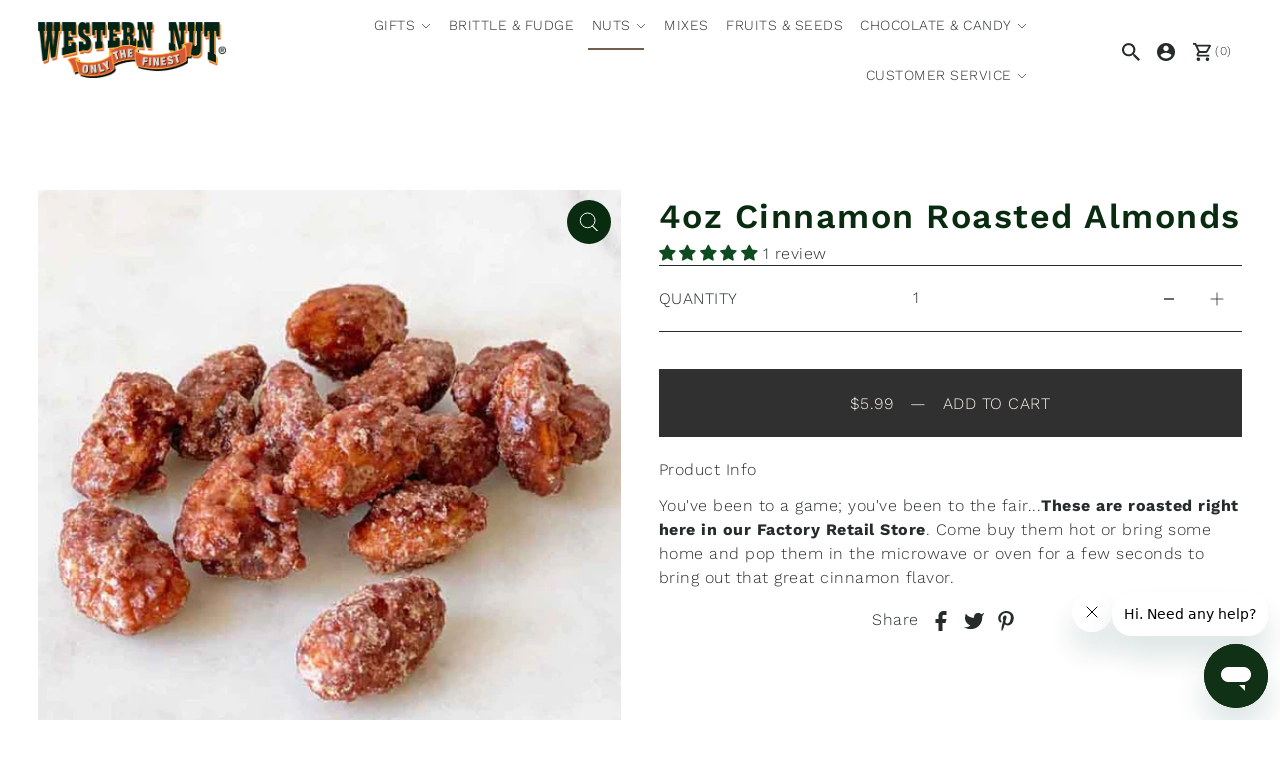

--- FILE ---
content_type: text/css
request_url: https://www.westernut.com/cdn/shop/t/2/assets/section-main-product-details.css?v=174301949261240775291660927736
body_size: -373
content:
.product__section--details .product-template__details-table{border:solid 1px var(--dotted-color)}.product__section--details .product-template__details-table li.detail{border-bottom:solid 1px var(--dotted-color);padding:var(--space-4);position:relative;display:grid;grid-template-columns:repeat(5,1fr);grid-template-rows:auto}.product__section--details .product-template__details-table li.detail:last-child{border-bottom:none}.product__section--details .product-template__details-table li.detail p{align-self:center;vertical-align:middle}.product__section--details .product-template__details-table li.detail p,.product__section--details .product-template__details-table li.detail p a{display:inline-block;margin:0;vertical-align:middle;text-decoration:none}.product__section--details .product-template__details-table li.detail a:last-child span{display:none}.product__section--details .product-template__details-table li.detail a:hover{text-decoration:underline}.product__section--details .product-template__details-table li.detail p.label{grid-column:auto / span 2;padding-right:var(--space-1)}.product__section--details .product-template__details-table li.detail p.item{grid-column:auto / span 3}.product__section--details .product-template__details-table li.description{border-bottom:solid 1px var(--dotted-color);padding:var(--space-7) var(--space-4);margin:0}.product__section--details .product-template__details-table li.description p{display:inline-block;margin:0 0 var(--space-2) 0;width:100%}.product__section--details .product-template__details-table li.description p.label{width:100%;margin-bottom:var(--space-3)}
/*# sourceMappingURL=/cdn/shop/t/2/assets/section-main-product-details.css.map?v=174301949261240775291660927736 */


--- FILE ---
content_type: text/css
request_url: https://www.westernut.com/cdn/shop/t/2/assets/section-mailing-popup.css?v=165295643991496108401660927737
body_size: -420
content:
.newsletter__popup-overlay{display:none}.newsletter__popup-overlay.is-visible{display:block;position:fixed;top:0;left:0;width:100%;height:100%;z-index:11;background:#00000040}.newsletter__popup-container{position:fixed;top:50%;left:50%;right:20px;z-index:99;background:#fff;border:1px solid #ddd;box-shadow:0 1px 3px #0003;width:900px;-webkit-transform:translate(-50%,-50%);-ms-transform:translate(-50%,-50%);-moz-transform:translate(-50%,-50%);-o-transform:translate(-50%,-50%)}.newsletter__popup-container-close{position:absolute;right:5px;top:5px;width:35px;text-align:center;cursor:pointer}.newsletter__popup-text{padding:0 25px;margin:20px auto 0;text-align:center}.newsletter__popup-text .gdpr-text{font-size:var(--font-size);margin-top:10px}.newsletter__popup-form{padding:0 25px 25px;margin:20px auto 0;text-align:center}.newsletter__popup-text h3{font-stretch:normal;font-style:normal;line-height:1.1;letter-spacing:var(--heading-spacing)}.newsletter__popup-form input[type=email]{text-align:left;margin-bottom:10px;border-bottom:1px solid!important}.newsletter__popup-form input[type=submit]{margin-bottom:0}.newsletter__popup-contentid{width:900px;text-align:center;overflow:hidden;margin:0 auto}.gdpr-text.before-signup p{font-size:var(--font-size-sm);margin-bottom:0!important;padding:0}.gdpr-text.before-signup a{font-size:var(--font-size-sm)}
/*# sourceMappingURL=/cdn/shop/t/2/assets/section-mailing-popup.css.map?v=165295643991496108401660927737 */


--- FILE ---
content_type: text/javascript
request_url: https://www.westernut.com/cdn/shop/t/2/assets/product-quickshop.js?v=74031255248161562731660927737
body_size: 304
content:
WAU.Quickshop={init:function(){var selectors={quickviewButton:".js-quickview-trigger"};document.getElementById("quickshopTemplate")&&(document.getElementById("quickshopTemplate").innerHTML=""),document.querySelectorAll(selectors.quickviewButton).forEach((button,i)=>{button.addEventListener("click",function(event){event.preventDefault(),event.target.classList.add("loading-quickshop");var productUrl=this.dataset.productUrl,productUrl=WAU.Quickshop.cleanUrl(productUrl,"variant");let singleVariant=event.target.hasAttribute("data-quick-add");const loader=new WAU.Helpers.scriptLoader;this.dataset.hasModel&&loader.load([jsAssets.productModel]).finally(()=>{}),this.dataset.hasVideo&&loader.load([jsAssets.productVideo]).finally(()=>{}),loader.load([jsAssets.flickity]).finally(()=>{loader.load([jsAssets.product]).finally(()=>{WAU.Quickshop.getTemplate(productUrl,singleVariant,event.target)})})})}),document.addEventListener("shopify:section:select",function(event){if(event.target.id!="shopify-section-quickshop")return!1;WAU.Quickshop.getOnboard()})},formatTemplate:function(response){return new DOMParser().parseFromString(response,"text/html").getElementById("quickshopTemplate").innerHTML},showModal:function(trigger){trigger.setAttribute("data-wau-modal-target","quickview"),trigger.classList.add("js-modal-open"),WAU.Modal.init("quickview"),WAU.Modal._openByName("quickview")},hideModal:function(){document.querySelector(".js-quickview-content").innerHTML="",WAU.Modal._closeByName("quickview")},showDrawer:function(trigger){trigger.setAttribute("data-wau-slideout-target","quickview"),trigger.setAttribute("data-slideout-direction","right"),trigger.classList.add("js-slideout-open"),WAU.Slideout.init("quickview"),WAU.Slideout._openByName("quickview")},hideDrawer:function(){document.querySelector(".js-quickview-content").innerHTML="",WAU.Slideout._closeByName("quickview")},cleanUrl:function(url,key){return url.split("?")[0]+"?view=quick"},getTemplate:function(url,singleVariant,trigger){fetch(url).then(function(response){return response.text()}).then(function(response){let content=WAU.Quickshop.formatTemplate(response);return document.querySelector(".js-quickview-content").innerHTML=content,document.getElementById("quickview-form")}).then(context=>(Product(context),context)).then(context=>(context.querySelector(".js-quickview-wrapper")&&context.querySelector(".js-quickview-wrapper").dataset.paymentButton=="true"&&Shopify.PaymentButton&&Shopify.PaymentButton.init(),context)).then(context=>(context.querySelector(".js-ajax-submit")&&context.querySelector(".js-ajax-submit").addEventListener("click",function(e){e.preventDefault();var addToCartForm=this.closest("form");let cartConfig=document.getElementById("cart-config");return cartConfig&&(cartConfig=JSON.parse(cartConfig.innerHTML||"{}"),WAU.AjaxCart.addToCart(addToCartForm,null,cartConfig,!0,!1)),!1}),context)).then(context=>{let type=context.dataset.quickshopType;if(context.dataset.quickshopAdd==="true"===!0&&singleVariant===!0){var addToCartForm=context.querySelector("#product-form-quickshop");let cartConfig=document.getElementById("cart-config");if(!cartConfig)return!1;cartConfig=JSON.parse(cartConfig.innerHTML||"{}"),trigger.classList.add("js-quick-adding"),WAU.AjaxCart.addToCart(addToCartForm,null,cartConfig,!0,!0),trigger.classList.remove("loading-quickshop")}else type==="modal"?WAU.Quickshop.showModal(trigger):WAU.Quickshop.showDrawer(trigger),trigger.classList.remove("loading-quickshop")}).catch(error=>{console.log(error)})},getOnboard:function(){let content=document.querySelector(".js-quickview-onboard");document.querySelector(".js-quickview-content").innerHTML=content.innerHTML;let type=content.dataset.quickshopType,trigger=document.querySelector(".js-quickview-onboard-trigger");type=="modal"?(document.body.classList.contains("slideout-right--open")&&document.body.classList.remove("slideout-right--open"),WAU.Quickshop.showModal(trigger),setTimeout(function(){document.getElementById("modal-quickview").style.top=`calc(${window.scrollY}px + 10vh)`},500)):(document.body.classList.contains("modal--open")&&document.body.classList.remove("modal--open"),WAU.Quickshop.showDrawer(trigger))}},document.addEventListener("DOMContentLoaded",function(){WAU.Quickshop.init()}),document.addEventListener("shopify:section:select",function(event){WAU.Quickshop.init()});
//# sourceMappingURL=/cdn/shop/t/2/assets/product-quickshop.js.map?v=74031255248161562731660927737


--- FILE ---
content_type: text/javascript
request_url: https://www.westernut.com/cdn/shop/t/2/assets/section-pickup-availability.js?v=71159786481766584401660927738
body_size: -117
content:
document.querySelectorAll('[data-section-type="pickup-availability"]').forEach(function(container){var id=container.dataset.variantId,title=container.dataset.productTitle;loadAvailability(id,title)}.bind(this)),Events.on("storeavailability:variant",function(id,title){loadAvailability(id,title)}),Events.on("storeavailability:unavailable",function(){document.querySelector("[data-store-availability-container]").style.display="none"});function loadAvailability(id,title){const container=document.querySelector("[data-store-availability-container]"),variantSectionUrl=container.dataset.baseUrl+"/variants/"+id+"/?section_id=pickup-availability";container.innerHTML="",fetch(variantSectionUrl).then(function(response){return response.text()}).then(function(storeAvailabilityHTML){if(storeAvailabilityHTML.trim()==="")return;if(container.innerHTML=storeAvailabilityHTML,container.innerHTML=container.firstElementChild.innerHTML,container.style.opacity=1,container.style.display="block",document.querySelector('[data-pick-up-available="false"]'))return container.style.display="none",!1;container.style.visibility="visible";const source=document.getElementById("StoreAvailabilityModal"),slideoutContainer=document.querySelector(".js-slideout-toggle-wrapper"),slideoutAside=document.getElementById("slideout-store-availability");slideoutAside?(slideoutAside.innerHTML="",slideoutAside.appendChild(source)):WAU.Slideout._createSlideoutEl("right","store-availability",slideoutContainer).appendChild(source),WAU.Slideout.init("store-availability");const storeAvailabilityModalProductTitle=document.querySelector("[data-store-availability-modal-product-title]");storeAvailabilityModalProductTitle.textContent=title})}
//# sourceMappingURL=/cdn/shop/t/2/assets/section-pickup-availability.js.map?v=71159786481766584401660927738
